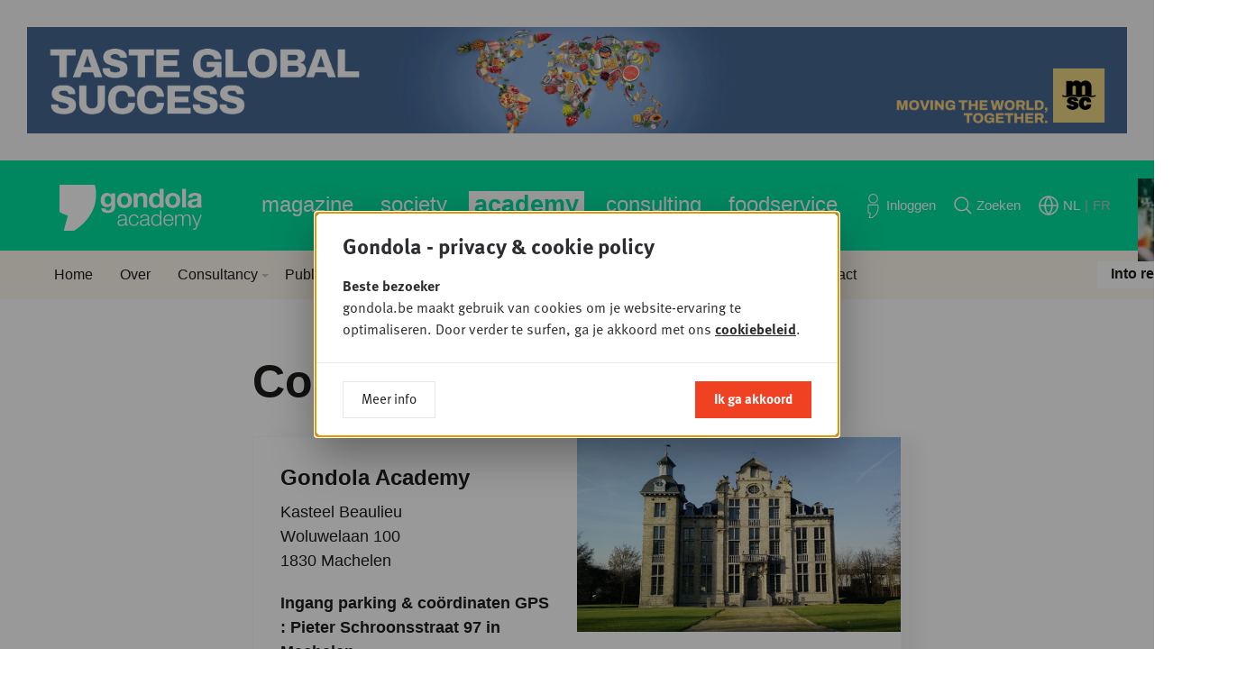

--- FILE ---
content_type: text/javascript; charset=utf-8
request_url: https://www.gondola.be/sites/default/files/languages/nl_0Em_rXsVz5VB0R6-aQMqK7kYpYXFBx_n1X6q0pBVYFY.js?t8jxzd
body_size: 200
content:
window.drupalTranslations = {"strings":{"":{"Fri":"Vrij","Search":"Zoeken","Name":"Bedrijfsnaam","today":"Vandaag","yesterday":"Gisteren","Type here to search":"Typ hier om te zoeken"},"custom":{"Search":"Zoeken","today":"Vandaag","yesterday":"Gisteren","Type here to search":"Typ hier om te zoeken"}},"pluralFormula":{"0":0,"1":0,"default":1}};